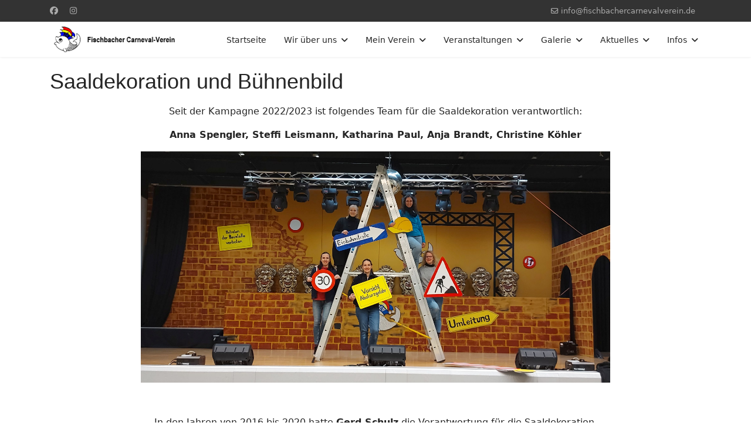

--- FILE ---
content_type: text/html; charset=utf-8
request_url: https://fischbachercarnevalverein.de/index.php/mein-verein/interna/saaldekoration-und-buehnenbild
body_size: 7344
content:

<!doctype html>
<html lang="de-de" dir="ltr">
	<head>
		
		<meta name="viewport" content="width=device-width, initial-scale=1, shrink-to-fit=no">
		<meta charset="utf-8">
	<meta name="author" content="Super User">
	<meta name="description" content="Fischbacher Carneval-Verein e.V. 1958, FCV, Carneval, Fastnacht, Karneval, Fasching, Garde, Vortrag, Tanz, Gesang">
	<meta name="generator" content="Joomla! - Open Source Content Management">
	<title>Saaldekoration und Bühnenbild</title>
	<link href="/images/FCV/Logo/fcv-fisch1.png" rel="icon" type="image/vnd.microsoft.icon">
<link href="/media/vendor/joomla-custom-elements/css/joomla-alert.min.css?0.4.1" rel="stylesheet">
	<link href="/plugins/system/jce/css/content.css?badb4208be409b1335b815dde676300e" rel="stylesheet">
	<link href="/templates/shaper_helixultimate/css/bootstrap.min.css" rel="stylesheet">
	<link href="/plugins/system/helixultimate/assets/css/system-j4.min.css" rel="stylesheet">
	<link href="/media/system/css/joomla-fontawesome.min.css?9fd9f1" rel="stylesheet">
	<link href="/templates/shaper_helixultimate/css/template.css" rel="stylesheet">
	<link href="/templates/shaper_helixultimate/css/presets/default.css" rel="stylesheet">
	<link href="/templates/shaper_helixultimate/css/custom.css" rel="stylesheet">
	<link href="/components/com_sppagebuilder/assets/css/dynamic-content.css?13bea3cde590997c1094f9bba14d719a" rel="stylesheet">
	<link href="/components/com_sppagebuilder/assets/css/color-switcher.css?13bea3cde590997c1094f9bba14d719a" rel="stylesheet">
	<style>.offcanvas-menu .offcanvas-inner {
  padding-right: 0;
}
.offcanvas-menu .offcanvas-inner .sp-module ul > li.menu-parent > a > .menu-toggler, 
.offcanvas-menu .offcanvas-inner .sp-module ul > li.menu-parent > .menu-separator > .menu-toggler, 
.offcanvas-menu .offcanvas-inner .sp-module ul > li.menu-parent > .nav-header > .menu-toggler
{
  display: none;
}
body.ltr .offcanvas-menu .offcanvas-inner .sp-module ul > li ul {
  margin-left: 0;
}
.offcanvas-menu .offcanvas-inner .sp-module ul.menu > li {
  padding: 0.25rem 0;
}
.offcanvas-menu .offcanvas-inner .sp-module ul > li.menu-deeper.menu-parent {
	padding-bottom: 0.5rem;
}
.offcanvas-menu .offcanvas-inner .sp-module ul > li ul.menu-child {
  display: initial;
}
.offcanvas-menu .offcanvas-inner .sp-module ul.menu-child > li {
  padding-top: 0.5rem;
  padding-left: 1.1rem;
}</style>
	<style>h1{font-family: 'Arial', sans-serif;text-decoration: none;}
</style>
	<style>.logo-image {height:48px;}.logo-image-phone {height:48px;}</style>
	<style>@media(max-width: 576px) {.logo-image {height: 40px;}.logo-image-phone {height: 40px;}}</style>
	<style>:root {--sppb-topbar-bg-color: #333333; --sppb-topbar-text-color: #aaaaaa; --sppb-header-bg-color: #ffffff; --sppb-logo-text-color: #0345bf; --sppb-menu-text-color: #252525; --sppb-menu-text-hover-color: #0345bf; --sppb-menu-text-active-color: #0345bf; --sppb-menu-dropdown-bg-color: #ffffff; --sppb-menu-dropdown-text-color: #252525; --sppb-menu-dropdown-text-hover-color: #0345bf; --sppb-menu-dropdown-text-active-color: #0345bf; --sppb-offcanvas-menu-icon-color: #000000; --sppb-offcanvas-menu-bg-color: #ffffff; --sppb-offcanvas-menu-items-and-items-color: #252525; --sppb-offcanvas-menu-active-menu-item-color: #0345bf; --sppb-text-color: #252525; --sppb-bg-color: #ffffff; --sppb-link-color: #0345bf; --sppb-link-hover-color: #044cd0; --sppb-footer-bg-color: #171717; --sppb-footer-text-color: #ffffff; --sppb-footer-link-color: #a2a2a2; --sppb-footer-link-hover-color: #ffffff}</style>
<script src="/media/vendor/jquery/js/jquery.min.js?3.7.1"></script>
	<script src="/media/legacy/js/jquery-noconflict.min.js?504da4"></script>
	<script src="/media/mod_menu/js/menu.min.js?9fd9f1" type="module"></script>
	<script type="application/json" class="joomla-script-options new">{"data":{"breakpoints":{"tablet":991,"mobile":480},"header":{"stickyOffset":"0"}},"joomla.jtext":{"ERROR":"Fehler","MESSAGE":"Nachricht","NOTICE":"Hinweis","WARNING":"Warnung","JCLOSE":"Schließen","JOK":"OK","JOPEN":"Öffnen"},"system.paths":{"root":"","rootFull":"https:\/\/www.fischbachercarnevalverein.de\/","base":"","baseFull":"https:\/\/www.fischbachercarnevalverein.de\/"},"csrf.token":"32a1c904f9256362414795e163b7d93c"}</script>
	<script src="/media/system/js/core.min.js?a3d8f8"></script>
	<script src="/media/vendor/bootstrap/js/alert.min.js?5.3.8" type="module"></script>
	<script src="/media/vendor/bootstrap/js/button.min.js?5.3.8" type="module"></script>
	<script src="/media/vendor/bootstrap/js/carousel.min.js?5.3.8" type="module"></script>
	<script src="/media/vendor/bootstrap/js/collapse.min.js?5.3.8" type="module"></script>
	<script src="/media/vendor/bootstrap/js/dropdown.min.js?5.3.8" type="module"></script>
	<script src="/media/vendor/bootstrap/js/modal.min.js?5.3.8" type="module"></script>
	<script src="/media/vendor/bootstrap/js/offcanvas.min.js?5.3.8" type="module"></script>
	<script src="/media/vendor/bootstrap/js/popover.min.js?5.3.8" type="module"></script>
	<script src="/media/vendor/bootstrap/js/scrollspy.min.js?5.3.8" type="module"></script>
	<script src="/media/vendor/bootstrap/js/tab.min.js?5.3.8" type="module"></script>
	<script src="/media/vendor/bootstrap/js/toast.min.js?5.3.8" type="module"></script>
	<script src="/media/system/js/showon.min.js?e51227" type="module"></script>
	<script src="/media/system/js/messages.min.js?9a4811" type="module"></script>
	<script src="/templates/shaper_helixultimate/js/main.js"></script>
	<script src="/components/com_sppagebuilder/assets/js/dynamic-content.js?13bea3cde590997c1094f9bba14d719a"></script>
	<script src="/components/com_sppagebuilder/assets/js/color-switcher.js?13bea3cde590997c1094f9bba14d719a"></script>
	<script type="application/ld+json">{"@context":"https://schema.org","@graph":[{"@type":"Organization","@id":"https://www.fischbachercarnevalverein.de/#/schema/Organization/base","name":"Fischbacher Carneval-Verein e.V. 1958","url":"https://www.fischbachercarnevalverein.de/"},{"@type":"WebSite","@id":"https://www.fischbachercarnevalverein.de/#/schema/WebSite/base","url":"https://www.fischbachercarnevalverein.de/","name":"Fischbacher Carneval-Verein e.V. 1958","publisher":{"@id":"https://www.fischbachercarnevalverein.de/#/schema/Organization/base"}},{"@type":"WebPage","@id":"https://www.fischbachercarnevalverein.de/#/schema/WebPage/base","url":"https://fischbachercarnevalverein.de/index.php/mein-verein/interna/saaldekoration-und-buehnenbild","name":"Saaldekoration und Bühnenbild","description":"Fischbacher Carneval-Verein e.V. 1958, FCV, Carneval, Fastnacht, Karneval, Fasching, Garde, Vortrag, Tanz, Gesang","isPartOf":{"@id":"https://www.fischbachercarnevalverein.de/#/schema/WebSite/base"},"about":{"@id":"https://www.fischbachercarnevalverein.de/#/schema/Organization/base"},"inLanguage":"de-DE"},{"@type":"Article","@id":"https://www.fischbachercarnevalverein.de/#/schema/com_content/article/32","name":"Saaldekoration und Bühnenbild","headline":"Saaldekoration und Bühnenbild","inLanguage":"de-DE","isPartOf":{"@id":"https://www.fischbachercarnevalverein.de/#/schema/WebPage/base"}}]}</script>
	<script>template="shaper_helixultimate";</script>
	<script>
				document.addEventListener("DOMContentLoaded", () =>{
					window.htmlAddContent = window?.htmlAddContent || "";
					if (window.htmlAddContent) {
        				document.body.insertAdjacentHTML("beforeend", window.htmlAddContent);
					}
				});
			</script>
	<script>
			const initColorMode = () => {
				const colorVariableData = [];
				const sppbColorVariablePrefix = "--sppb";
				let activeColorMode = localStorage.getItem("sppbActiveColorMode") || "";
				activeColorMode = "";
				const modes = [];

				if(!modes?.includes(activeColorMode)) {
					activeColorMode = "";
					localStorage.setItem("sppbActiveColorMode", activeColorMode);
				}

				document?.body?.setAttribute("data-sppb-color-mode", activeColorMode);

				if (!localStorage.getItem("sppbActiveColorMode")) {
					localStorage.setItem("sppbActiveColorMode", activeColorMode);
				}

				if (window.sppbColorVariables) {
					const colorVariables = typeof(window.sppbColorVariables) === "string" ? JSON.parse(window.sppbColorVariables) : window.sppbColorVariables;

					for (const colorVariable of colorVariables) {
						const { path, value } = colorVariable;
						const variable = String(path[0]).trim().toLowerCase().replaceAll(" ", "-");
						const mode = path[1];
						const variableName = `${sppbColorVariablePrefix}-${variable}`;

						if (activeColorMode === mode) {
							colorVariableData.push(`${variableName}: ${value}`);
						}
					}

					document.documentElement.style.cssText += colorVariableData.join(";");
				}
			};

			window.sppbColorVariables = [];
			
			initColorMode();

			document.addEventListener("DOMContentLoaded", initColorMode);
		</script>
			</head>
	<body class="site helix-ultimate hu com_content com-content view-article layout-default task-display itemid-221 de-de ltr sticky-header layout-fluid offcanvas-init offcanvs-position-right">

		
		
		<div class="body-wrapper">
			<div class="body-innerwrapper">
				
	<div class="sticky-header-placeholder"></div>

<div id="sp-top-bar">
	<div class="container">
		<div class="container-inner">
			<div class="row">
				<div id="sp-top1" class="col-lg-6">
					<div class="sp-column text-center text-lg-start">
													<ul class="social-icons"><li class="social-icon-facebook"><a target="_blank" rel="noopener noreferrer" href="https://www.facebook.com/Fischbacher-Carneval-Verein-eV-1958-273949819289977/" aria-label="Facebook"><span class="fab fa-facebook" aria-hidden="true"></span></a></li><li class="social-icon-instagram"><a target="_blank" rel="noopener noreferrer" href="https://instagram.com/fcvmeinverein?igshid=OTJhZDVkZWE=" aria-label="Instagram"><span class="fab fa-instagram" aria-hidden="true"></span></a></li></ul>						
												
					</div>
				</div>

				<div id="sp-top2" class="col-lg-6">
					<div class="sp-column text-center text-lg-end">
						
													<ul class="sp-contact-info"><li class="sp-contact-email"><span class="far fa-envelope" aria-hidden="true"></span> <a href="mailto:info@fischbachercarnevalverein.de">info@fischbachercarnevalverein.de</a></li></ul>												
					</div>
				</div>
			</div>
		</div>
	</div>
</div>

<header id="sp-header">
	<div class="container">
		<div class="container-inner">
			<div class="row align-items-center">

				<!-- Left toggler if left/offcanvas -->
				
				<!-- Logo -->
				<div id="sp-logo" class="col-auto">
					<div class="sp-column">
						<div class="logo"><a href="/">
				<img class='logo-image '
					srcset='https://www.fischbachercarnevalverein.de/images/FCV/Logo/FCVLogoText.png 1x'
					src='https://www.fischbachercarnevalverein.de/images/FCV/Logo/FCVLogoText.png'
					height='48'
					alt='Fischbacher Carneval-Verein e.V. 1958'
				/>
				</a></div>						
					</div>
				</div>

				<!-- Menu -->
				<div id="sp-menu" class="col-auto flex-auto">
					<div class="sp-column d-flex justify-content-end align-items-center">
						<nav class="sp-megamenu-wrapper d-flex" role="navigation" aria-label="navigation"><ul class="sp-megamenu-parent menu-animation-fade-up d-none d-lg-block"><li class="sp-menu-item"><a   href="/index.php"  >Startseite</a></li><li class="sp-menu-item sp-has-child"><a   href="/index.php/wir-ueber-uns"  >Wir über uns</a><div class="sp-dropdown sp-dropdown-main sp-menu-right" style="width: 240px;"><div class="sp-dropdown-inner"><ul class="sp-dropdown-items"><li class="sp-menu-item"><a   href="/index.php/wir-ueber-uns/historie"  >Historie</a></li><li class="sp-menu-item"><a   href="/index.php/wir-ueber-uns/verein-heute"  >Verein heute</a></li><li class="sp-menu-item"><a   href="/index.php/wir-ueber-uns/vorstand"  >Vorstand</a></li><li class="sp-menu-item"><a   href="/index.php/wir-ueber-uns/elferrat"  >Elferrat</a></li><li class="sp-menu-item"><a   href="/index.php/wir-ueber-uns/ehren-senatoren"  >Ehren-/Senatoren</a></li></ul></div></div></li><li class="sp-menu-item sp-has-child active"><span  class=" sp-menu-heading"  >Mein Verein</span><div class="sp-dropdown sp-dropdown-main sp-dropdown-mega sp-menu-center" style="width: 600px;left: -300px;"><div class="sp-dropdown-inner"><div class="row"><div class="col-sm-4"><ul class="sp-mega-group"><li class="item-199 menu_item item-header"><a   href="/index.php/mein-verein/aktive-auf-der-buehne"  >Aktive auf der Bühne</a></li></ul></div><div class="col-sm-4"><ul class="sp-mega-group"><li class="item-119 module "><div class="sp-module "><div class="sp-module-content">
<div id="mod-custom119" class="mod-custom custom">
    <p><img src="/images/FCV/MeinVerein/FCV_MEIN_VEREIN_RGB.jpg" alt="FCV MEIN VEREIN RGB" width="300" height="211" /></p></div>
</div></div></li></ul></div><div class="col-sm-4"><ul class="sp-mega-group"><li class="item-200 menu_item item-header"><a   href="/index.php/mein-verein/hinter-den-kulissen"  >Hinter den Kulissen</a></li></ul></div></div><div class="row"><div class="col-sm-4"><ul class="sp-mega-group"><li class="item-202 menu_item item-header"><a  class="sp-group-title" href="/index.php/mein-verein/garden-i"  >Garden</a><ul class="sp-mega-group-child sp-dropdown-items"><li class="sp-menu-item"><a   href="/index.php/mein-verein/garden-i/symmix"  >Symmixx</a></li><li class="sp-menu-item"><a   href="/index.php/mein-verein/garden-i/minis"  >Exthasia</a></li><li class="sp-menu-item"><a   href="/index.php/mein-verein/garden-i/konfettis"  >FireFlies</a></li><li class="sp-menu-item"><a   href="/index.php/mein-verein/garden-i/misirizzi"  >Misirizzi</a></li></ul></li></ul></div><div class="col-sm-4"><ul class="sp-mega-group"><li class="item-205 menu_item item-header"><a  class="sp-group-title" href="/index.php/mein-verein/musik-gesang"  >Musik/Gesang</a><ul class="sp-mega-group-child sp-dropdown-items"><li class="sp-menu-item"><a   href="/index.php/mein-verein/musik-gesang/aspirinis"  >Aspirinis</a></li><li class="sp-menu-item"><a   href="/index.php/mein-verein/musik-gesang/11-naerrische-ukulele-orchester"  >11NUO</a></li></ul></li></ul></div><div class="col-sm-4"><ul class="sp-mega-group"><li class="item-198 menu_item item-header"><a  class="sp-group-title" href="#"  ></a><ul class="sp-mega-group-child sp-dropdown-items"><li class="sp-menu-item"><a   href="/index.php/mein-verein/interna/ton-und-lichttechnik"  >Ton- und Lichttechnik</a></li><li class="sp-menu-item"><a   href="/index.php/mein-verein/interna/regie"  >Regie</a></li><li class="sp-menu-item current-item active"><a aria-current="page"  href="/index.php/mein-verein/interna/saaldekoration-und-buehnenbild"  >Saaldekoration und Bühnenbild</a></li><li class="sp-menu-item"><a   href="/index.php/mein-verein/interna/bewirtung"  >Sektbar</a></li></ul></li></ul></div></div><div class="row"><div class="col-sm-4"><ul class="sp-mega-group"><li class="item-201 menu_item item-header"><a  class="sp-group-title" href="#"  ></a><ul class="sp-mega-group-child sp-dropdown-items"><li class="sp-menu-item"><a   href="/index.php/mein-verein/allgemeines/tamburellos"  >Tamburellos</a></li><li class="sp-menu-item"><a   href="/index.php/mein-verein/allgemeines/cometicas"  >Cometicas</a></li><li class="sp-menu-item"><a   href="/index.php/mein-verein/allgemeines/new-generation"  >New Generation</a></li><li class="sp-menu-item"><a   href="/index.php/mein-verein/allgemeines/eximia"  >Eximia</a></li></ul></li></ul></div><div class="col-sm-4"><ul class="sp-mega-group"><li class="item-204 menu_item item-header"><a  class="sp-group-title" href="#"  >Vortrag/Show</a><ul class="sp-mega-group-child sp-dropdown-items"><li class="sp-menu-item"><a   href="/index.php/mein-verein/vortrag-show/protokoll"  >Protokoll</a></li><li class="sp-menu-item"><a   href="/index.php/mein-verein/vortrag-show/buettenredner"  >Büttenredner</a></li><li class="sp-menu-item"><a   href="/index.php/mein-verein/vortrag-show/landsknechte"  >Landsknechte</a></li></ul></li></ul></div><div class="col-sm-4"><ul class="sp-mega-group"><li class="item-203 menu_item item-header"><a  class="sp-group-title" href="#"  ></a><ul class="sp-mega-group-child sp-dropdown-items"><li class="sp-menu-item"><a   href="/index.php/mein-verein/organisation/kaffee-und-kuchen"  >Kaffee und Kuchen</a></li><li class="sp-menu-item"><a   href="/index.php/mein-verein/organisation/einlass-und-garderobe"  >Einlass und Garderobe</a></li><li class="sp-menu-item"><a   href="/index.php/mein-verein/organisation/kreppelzeitung"  >Kreppelzeitung</a></li></ul></li></ul></div></div></div></div></li><li class="sp-menu-item sp-has-child"><a   href="/index.php/veranstaltungen"  >Veranstaltungen</a><div class="sp-dropdown sp-dropdown-main sp-menu-right" style="width: 240px;"><div class="sp-dropdown-inner"><ul class="sp-dropdown-items"><li class="sp-menu-item"><a   href="/index.php/veranstaltungen/senatorensitzung"  >Senatorensitzung</a></li><li class="sp-menu-item"><a   href="/index.php/veranstaltungen/senatorenempfang"  >Senatorenempfang</a></li><li class="sp-menu-item"><a   href="/index.php/veranstaltungen/kostuemsitzungen"  >Kostümsitzungen</a></li><li class="sp-menu-item"><a   href="/index.php/veranstaltungen/seniorennachmittag"  >Kreppelsitzung</a></li><li class="sp-menu-item"><a   href="/index.php/veranstaltungen/kinderfasching"  >Kinderfasching</a></li><li class="sp-menu-item"><a   href="/index.php/veranstaltungen/rosenmontagsumzug"  >Rosenmontagsumzug</a></li><li class="sp-menu-item"><a   href="/index.php/veranstaltungen/heringsessen-am-aschermittwoch"  >Heringsessen am Aschermittwoch</a></li><li class="sp-menu-item"><a   href="/index.php/veranstaltungen/die-un-kampagne"  >Die Un-Kampagne</a></li></ul></div></div></li><li class="sp-menu-item sp-has-child"><a   href="/index.php/fotogalerie"  >Galerie</a><div class="sp-dropdown sp-dropdown-main sp-menu-right" style="width: 240px;"><div class="sp-dropdown-inner"><ul class="sp-dropdown-items"><li class="sp-menu-item"><a   href="/index.php/fotogalerie/kampagne-2024-2025"  >Kampagne 2024/2025</a></li><li class="sp-menu-item"><a   href="/index.php/fotogalerie/kampagne-2023-2024"  >Kampagne 2023/2024</a></li><li class="sp-menu-item"><a   href="/index.php/fotogalerie/kampagne-2022-2023"  >Kampagne 2022/2023</a></li><li class="sp-menu-item"><a   href="/index.php/fotogalerie/kampagne-2018-2020"  >Kampagne 2019/2020</a></li><li class="sp-menu-item"><a   href="/index.php/fotogalerie/kampagne-2018-2019"  >Kampagne 2018/2019</a></li><li class="sp-menu-item"><a   href="/index.php/fotogalerie/kampagne-2017-2018"  >Kampagne 2017/2018</a></li><li class="sp-menu-item"><a   href="/index.php/fotogalerie/kampagne-2016-2017"  >Kampagne 2016/2017</a></li><li class="sp-menu-item"><a   href="/index.php/fotogalerie/archiv"  >Archiv</a></li></ul></div></div></li><li class="sp-menu-item sp-has-child"><a   href="#"  >Aktuelles</a><div class="sp-dropdown sp-dropdown-main sp-menu-right" style="width: 240px;"><div class="sp-dropdown-inner"><ul class="sp-dropdown-items"><li class="sp-menu-item"><a   href="/index.php/aktuelles/kartenvorverkauf"  >Kartenvorverkauf</a></li><li class="sp-menu-item"><a   href="/index.php/aktuelles/rosenmontagsumzug-infos"  >Rosenmontagsumzug Infos</a></li><li class="sp-menu-item"><a   href="/index.php/aktuelles/termine"  >Termine</a></li><li class="sp-menu-item"><a   href="/Dokumente/2025/FCV-Kreppelzeitung2025_Kino-E-Book.pdf"  >Kreppelzeitung 2025</a></li><li class="sp-menu-item sp-has-child"><a   href="#"  >Archiv</a><div class="sp-dropdown sp-dropdown-sub sp-menu-right" style="width: 240px;"><div class="sp-dropdown-inner"><ul class="sp-dropdown-items"><li class="sp-menu-item"><a   href="/Dokumente/FCV-2024_Kreppel_E-book_150dpi.pdf"  >Kreppelzeitung 2024</a></li><li class="sp-menu-item"><a   href="/index.php/aktuelles/kreppelzeitung-archiv/fcv-news"  >FCV News 2023</a></li><li class="sp-menu-item"><a   href="/Dokumente/FCV-Kreppel-e-book-2023.pdf"  >Kreppelzeitung 2023</a></li><li class="sp-menu-item"><a   href="/Dokumente/FCV2022-E-Bbook.pdf"  >Kreppelzeitung 2022</a></li><li class="sp-menu-item"><a   href="/index.php/aktuelles/kreppelzeitung-archiv/horsch-un-guck-kreppelzeitung"  >&quot;Horsch-un-Guck-Kreppelzeitung 2022&quot;</a></li><li class="sp-menu-item"><a   href="/index.php/aktuelles/kreppelzeitung-archiv/sitzung-to-go"  >&quot;Sitzung-to-go 2021&quot;</a></li><li class="sp-menu-item"><a   href="/Dokumente/FCV2021-E-Bbook.pdf"  >Kreppelzeitung 2021</a></li><li class="sp-menu-item"><a   href="/Dokumente/FCV2020_e-book.pdf"  >Kreppelzeitung 2020</a></li><li class="sp-menu-item"><a   href="/Dokumente/FCV2019_e-book.pdf"  >Kreppelzeitung 2019</a></li><li class="sp-menu-item"><a   href="/Dokumente/FCV2018_e-book.pdf"  >Kreppelzeitung 2018</a></li></ul></div></div></li><li class="sp-menu-item"><a   href="/index.php/aktuelles/mitgliederbereich"  >Mitgliederbereich</a></li></ul></div></div></li><li class="sp-menu-item sp-has-child"><a   href="#"  >Infos</a><div class="sp-dropdown sp-dropdown-main sp-menu-right" style="width: 240px;"><div class="sp-dropdown-inner"><ul class="sp-dropdown-items"><li class="sp-menu-item"><a   href="/Dokumente/Eintrittserklaerung.pdf "  >Eintrittserklärung</a></li><li class="sp-menu-item"><a   href="/index.php/infos/datenschutz"  >Datenschutz</a></li><li class="sp-menu-item"><a   href="/index.php/infos/impressum"  >Impressum</a></li><li class="sp-menu-item"><a   href="/index.php/infos/kontakt"  >Kontakt</a></li></ul></div></div></li></ul></nav>						

						<!-- Related Modules -->
						<div class="d-none d-lg-flex header-modules align-items-center">
							
													</div>

						<!-- Right toggler  -->
													
  <a id="offcanvas-toggler"
     class="offcanvas-toggler-secondary offcanvas-toggler-right d-flex d-lg-none align-items-center"
     href="#"
     aria-label="Menu"
     title="Menu">
     <div class="burger-icon"><span></span><span></span><span></span></div>
  </a>											</div>
				</div>
			</div>
		</div>
	</div>
</header>
				<main id="sp-main">
					
<section id="sp-section-title" >

						<div class="container">
				<div class="container-inner">
			
	
<div class="row">
	<div id="sp-title" class="col-lg-12 "><div class="sp-column "></div></div></div>
							</div>
			</div>
			
	</section>

<section id="sp-main-body" >

										<div class="container">
					<div class="container-inner">
						
	
<div class="row">
	
<div id="sp-component" class="col-lg-12 ">
	<div class="sp-column ">
		<div id="system-message-container" aria-live="polite"></div>


		
		<div class="article-details " itemscope itemtype="https://schema.org/Article">
    <meta itemprop="inLanguage" content="de-DE">

    
    
    
    
            <div class="article-header">
                            <h1 itemprop="headline">
                    Saaldekoration und Bühnenbild                </h1>
            
            
            
                    </div>
    
    <div class="article-can-edit d-flex flex-wrap justify-content-between">
                
            </div>

    
        
                
    
        
        
        
        <div itemprop="articleBody">
            <p style="text-align: center;">Seit der Kampagne 2022/2023 ist folgendes Team für die Saaldekoration verantwortlich: </p>
<p style="text-align: center;"><strong>Anna Spengler, Steffi Leismann, Katharina Paul, Anja Brandt, Christine Köhler</strong></p>
<p><img src="/images/Gruppen/HinterdenKulissen/Saaldekoration2024.jpg" alt="Saaldekoration2024" width="800" height="394" style="display: block; margin-left: auto; margin-right: auto;" /></p>
<p>&nbsp;</p>
<p style="text-align: center;">In den Jahren von 2016 bis 2020 hatte <b>Gerd Schulz</b> die Verantwortung für die Saaldekoration.</p>
<p style="text-align: center;"><img src="/images/Gruppen/HinterdenKulissen/deko_2016.jpg" alt="deko 2016" style="display: block; margin-left: auto; margin-right: auto;" /><br />Unterstützt wurde er dabei von <b>Marion Sauer, </b><b>Hans Guthier und Erhard Kretschmann</b>.</p>
<p style="text-align: center;">Und in der Kampagen 2016/17 von den FCV-Garden,<br />die an einem Samstagnachmittag viele bunte Laternen gebastelt<br />und einige Malerarbeiten erledigt haben.</p>
<p style="text-align: center;"><br /><img src="/images/Gruppen/HinterdenKulissen/deko_basteln_1_2016.jpg" alt="deko basteln 1 2016" width="800" height="386" style="display: block; margin-left: auto; margin-right: auto;" /></p>
<p style="text-align: center;">Dekobastelnachmittag 2016</p>        </div>

        
        
        
    

        
    

   
                </div>



			</div>
</div>
</div>
											</div>
				</div>
						
	</section>

<footer id="sp-footer" >

						<div class="container">
				<div class="container-inner">
			
	
<div class="row">
	<div id="sp-footer1" class="col-lg-4 "><div class="sp-column "><span class="sp-copyright">© 2025 Fischbacher Carneval-Verein e.V. 1958. Designed by FCV Web Service</span></div></div><div id="sp-footer2" class="col-lg-4 "><div class="sp-column "><div class="sp-module "><div class="sp-module-content">
<div id="mod-custom102" class="mod-custom custom">
    <p><a href="/index.php/infos/impressum">Impressum</a></p></div>
</div></div></div></div><div id="sp-position8" class="col-lg-4 "><div class="sp-column "><div class="sp-module "><div class="sp-module-content">
<div id="mod-custom120" class="mod-custom custom">
    <p><a href="/index.php/infos/datenschutz">Datenschutzerklärung</a></p></div>
</div></div></div></div></div>
							</div>
			</div>
			
	</footer>
				</main>
			</div>
		</div>

		<!-- Off Canvas Menu -->
		<div class="offcanvas-overlay"></div>
		<!-- Rendering the offcanvas style -->
		<!-- If canvas style selected then render the style -->
		<!-- otherwise (for old templates) attach the offcanvas module position -->
					<div class="offcanvas-menu left-1 offcanvas-arrow-right" tabindex="-1" inert>
	<div class="d-flex align-items-center justify-content-between p-3 pt-4">
		<div class="logo"><a href="/">
				<img class='logo-image '
					srcset='https://www.fischbachercarnevalverein.de/images/FCV/Logo/FCVLogoText.png 1x'
					src='https://www.fischbachercarnevalverein.de/images/FCV/Logo/FCVLogoText.png'
					height='48'
					alt='Fischbacher Carneval-Verein e.V. 1958'
				/>
				</a></div>		<a href="#" class="close-offcanvas" role="button" aria-label="Close Off-canvas">
			<div class="burger-icon" aria-hidden="true">
				<span></span>
				<span></span>
				<span></span>
			</div>
		</a>
	</div>
	
	<div class="offcanvas-inner">
		<div class="d-flex header-modules mb-3">
			
					</div>
		
					<div class="sp-module "><div class="sp-module-content"><ul class="mod-menu mod-list menu">
<li class="item-101 default active"><a href="/index.php" >Startseite</a></li><li class="item-102 menu-deeper menu-parent"><a href="/index.php/wir-ueber-uns" >Wir über uns<span class="menu-toggler"></span></a><ul class="mod-menu__sub list-unstyled small menu-child"><li class="item-126"><a href="/index.php/wir-ueber-uns/historie" >Historie</a></li><li class="item-127"><a href="/index.php/wir-ueber-uns/verein-heute" >Verein heute</a></li><li class="item-110"><a href="/index.php/wir-ueber-uns/vorstand" >Vorstand</a></li><li class="item-111"><a href="/index.php/wir-ueber-uns/elferrat" >Elferrat</a></li><li class="item-125"><a href="/index.php/wir-ueber-uns/ehren-senatoren" >Ehren-/Senatoren</a></li></ul></li><li class="item-197 menu-deeper menu-parent"><span class="mod-menu__heading nav-header ">Mein Verein<span class="menu-toggler"></span></span>
<ul class="mod-menu__sub list-unstyled small menu-child"><li class="item-199"><a href="/index.php/mein-verein/aktive-auf-der-buehne" >Aktive auf der Bühne</a></li><li class="item-200"><a href="/index.php/mein-verein/hinter-den-kulissen" >Hinter den Kulissen</a></li><li class="item-202 menu-deeper menu-parent"><a href="/index.php/mein-verein/garden-i" >Garden<span class="menu-toggler"></span></a><ul class="mod-menu__sub list-unstyled small menu-child"><li class="item-286"><a href="/index.php/mein-verein/garden-i/symmix" >Symmixx</a></li><li class="item-209"><a href="/index.php/mein-verein/garden-i/minis" >Exthasia</a></li><li class="item-206"><a href="/index.php/mein-verein/garden-i/konfettis" >FireFlies</a></li><li class="item-207"><a href="/index.php/mein-verein/garden-i/misirizzi" >Misirizzi</a></li></ul></li><li class="item-201 menu-deeper menu-parent"><a href="#" >Garden II<span class="menu-toggler"></span></a><ul class="mod-menu__sub list-unstyled small menu-child"><li class="item-210"><a href="/index.php/mein-verein/allgemeines/tamburellos" >Tamburellos</a></li><li class="item-208"><a href="/index.php/mein-verein/allgemeines/cometicas" >Cometicas</a></li><li class="item-211"><a href="/index.php/mein-verein/allgemeines/new-generation" >New Generation</a></li><li class="item-212"><a href="/index.php/mein-verein/allgemeines/eximia" >Eximia</a></li></ul></li><li class="item-205 menu-deeper menu-parent"><a href="/index.php/mein-verein/musik-gesang" >Musik/Gesang<span class="menu-toggler"></span></a><ul class="mod-menu__sub list-unstyled small menu-child"><li class="item-214"><a href="/index.php/mein-verein/musik-gesang/aspirinis" >Aspirinis</a></li><li class="item-215"><a href="/index.php/mein-verein/musik-gesang/11-naerrische-ukulele-orchester" >11NUO</a></li></ul></li><li class="item-204 menu-deeper menu-parent"><a href="#" >Vortrag/Show<span class="menu-toggler"></span></a><ul class="mod-menu__sub list-unstyled small menu-child"><li class="item-217"><a href="/index.php/mein-verein/vortrag-show/protokoll" >Protokoll</a></li><li class="item-218"><a href="/index.php/mein-verein/vortrag-show/buettenredner" >Büttenredner</a></li><li class="item-213"><a href="/index.php/mein-verein/vortrag-show/landsknechte" >Landsknechte</a></li></ul></li><li class="item-198 menu-deeper menu-parent"><a href="#" >Saal<span class="menu-toggler"></span></a><ul class="mod-menu__sub list-unstyled small menu-child"><li class="item-219"><a href="/index.php/mein-verein/interna/ton-und-lichttechnik" >Ton- und Lichttechnik</a></li><li class="item-220"><a href="/index.php/mein-verein/interna/regie" >Regie</a></li><li class="item-221 current"><a href="/index.php/mein-verein/interna/saaldekoration-und-buehnenbild" aria-current="page">Saaldekoration und Bühnenbild</a></li><li class="item-222"><a href="/index.php/mein-verein/interna/bewirtung" >Sektbar</a></li></ul></li><li class="item-203 menu-deeper menu-parent"><a href="#" >Sonstiges<span class="menu-toggler"></span></a><ul class="mod-menu__sub list-unstyled small menu-child"><li class="item-223"><a href="/index.php/mein-verein/organisation/kaffee-und-kuchen" >Kaffee und Kuchen</a></li><li class="item-224"><a href="/index.php/mein-verein/organisation/einlass-und-garderobe" >Einlass und Garderobe</a></li><li class="item-225"><a href="/index.php/mein-verein/organisation/kreppelzeitung" >Kreppelzeitung</a></li></ul></li></ul></li><li class="item-133 menu-deeper menu-parent"><a href="/index.php/veranstaltungen" >Veranstaltungen<span class="menu-toggler"></span></a><ul class="mod-menu__sub list-unstyled small menu-child"><li class="item-134"><a href="/index.php/veranstaltungen/senatorensitzung" >Senatorensitzung</a></li><li class="item-135"><a href="/index.php/veranstaltungen/senatorenempfang" >Senatorenempfang</a></li><li class="item-136"><a href="/index.php/veranstaltungen/kostuemsitzungen" >Kostümsitzungen</a></li><li class="item-137"><a href="/index.php/veranstaltungen/seniorennachmittag" >Kreppelsitzung</a></li><li class="item-138"><a href="/index.php/veranstaltungen/kinderfasching" >Kinderfasching</a></li><li class="item-139"><a href="/index.php/veranstaltungen/rosenmontagsumzug" >Rosenmontagsumzug</a></li><li class="item-140"><a href="/index.php/veranstaltungen/heringsessen-am-aschermittwoch" >Heringsessen am Aschermittwoch</a></li><li class="item-141"><a href="/index.php/veranstaltungen/die-un-kampagne" >Die Un-Kampagne</a></li></ul></li><li class="item-147 menu-deeper menu-parent"><a href="/index.php/fotogalerie" >Galerie<span class="menu-toggler"></span></a><ul class="mod-menu__sub list-unstyled small menu-child"><li class="item-652"><a href="/index.php/fotogalerie/kampagne-2024-2025" >Kampagne 2024/2025</a></li><li class="item-511"><a href="/index.php/fotogalerie/kampagne-2023-2024" >Kampagne 2023/2024</a></li><li class="item-288"><a href="/index.php/fotogalerie/kampagne-2022-2023" >Kampagne 2022/2023</a></li><li class="item-247"><a href="/index.php/fotogalerie/kampagne-2018-2020" >Kampagne 2019/2020</a></li><li class="item-154"><a href="/index.php/fotogalerie/kampagne-2018-2019" >Kampagne 2018/2019</a></li><li class="item-148"><a href="/index.php/fotogalerie/kampagne-2017-2018" >Kampagne 2017/2018</a></li><li class="item-149"><a href="/index.php/fotogalerie/kampagne-2016-2017" >Kampagne 2016/2017</a></li><li class="item-343"><a href="/index.php/fotogalerie/archiv" >Archiv</a></li></ul></li><li class="item-123 menu-deeper menu-parent"><a href="#" >Aktuelles<span class="menu-toggler"></span></a><ul class="mod-menu__sub list-unstyled small menu-child"><li class="item-122"><a href="/index.php/aktuelles/kartenvorverkauf" >Kartenvorverkauf</a></li><li class="item-729"><a href="/index.php/aktuelles/rosenmontagsumzug-infos" >Rosenmontagsumzug Infos</a></li><li class="item-112"><a href="/index.php/aktuelles/termine" >Termine</a></li><li class="item-653"><a href="/Dokumente/2025/FCV-Kreppelzeitung2025_Kino-E-Book.pdf" >Kreppelzeitung 2025</a></li><li class="item-513 menu-deeper menu-parent"><a href="#" >Archiv<span class="menu-toggler"></span></a><ul class="mod-menu__sub list-unstyled small menu-child"><li class="item-512"><a href="/Dokumente/FCV-2024_Kreppel_E-book_150dpi.pdf" >Kreppelzeitung 2024</a></li><li class="item-289"><a href="/index.php/aktuelles/kreppelzeitung-archiv/fcv-news" >FCV News 2023</a></li><li class="item-287"><a href="/Dokumente/FCV-Kreppel-e-book-2023.pdf" >Kreppelzeitung 2023</a></li><li class="item-283"><a href="/Dokumente/FCV2022-E-Bbook.pdf" >Kreppelzeitung 2022</a></li><li class="item-284"><a href="/index.php/aktuelles/kreppelzeitung-archiv/horsch-un-guck-kreppelzeitung" >&quot;Horsch-un-Guck-Kreppelzeitung 2022&quot;</a></li><li class="item-275"><a href="/index.php/aktuelles/kreppelzeitung-archiv/sitzung-to-go" >&quot;Sitzung-to-go 2021&quot;</a></li><li class="item-274"><a href="/Dokumente/FCV2021-E-Bbook.pdf" >Kreppelzeitung 2021</a></li><li class="item-248"><a href="/Dokumente/FCV2020_e-book.pdf" >Kreppelzeitung 2020</a></li><li class="item-128"><a href="/Dokumente/FCV2019_e-book.pdf" >Kreppelzeitung 2019</a></li><li class="item-124"><a href="/Dokumente/FCV2018_e-book.pdf" >Kreppelzeitung 2018</a></li></ul></li><li class="item-613"><a href="/index.php/aktuelles/mitgliederbereich" >Mitgliederbereich</a></li></ul></li><li class="item-121 menu-deeper menu-parent"><a href="#" >Infos<span class="menu-toggler"></span></a><ul class="mod-menu__sub list-unstyled small menu-child"><li class="item-120"><a href="/Dokumente/Eintrittserklaerung.pdf " >Eintrittserklärung</a></li><li class="item-118"><a href="/index.php/infos/datenschutz" >Datenschutz</a></li><li class="item-119"><a href="/index.php/infos/impressum" >Impressum</a></li><li class="item-103"><a href="/index.php/infos/kontakt" >Kontakt</a></li></ul></li></ul>
</div></div>
		
		
					<div class="mb-4">
				<ul class="sp-contact-info"><li class="sp-contact-email"><span class="far fa-envelope" aria-hidden="true"></span> <a href="mailto:info@fischbachercarnevalverein.de">info@fischbachercarnevalverein.de</a></li></ul>			</div>
		
					<ul class="social-icons"><li class="social-icon-facebook"><a target="_blank" rel="noopener noreferrer" href="https://www.facebook.com/Fischbacher-Carneval-Verein-eV-1958-273949819289977/" aria-label="Facebook"><span class="fab fa-facebook" aria-hidden="true"></span></a></li><li class="social-icon-instagram"><a target="_blank" rel="noopener noreferrer" href="https://instagram.com/fcvmeinverein?igshid=OTJhZDVkZWE=" aria-label="Instagram"><span class="fab fa-instagram" aria-hidden="true"></span></a></li></ul>		
				
		<!-- custom module position -->
		
	</div>
</div>				

		
		

		<!-- Go to top -->
					<a href="#" class="sp-scroll-up" aria-label="Scroll to top"><span class="fas fa-angle-up" aria-hidden="true"></span></a>
					</body>
</html>

--- FILE ---
content_type: text/css
request_url: https://fischbachercarnevalverein.de/templates/shaper_helixultimate/css/custom.css
body_size: 106
content:
/**
 * @package AH Custom css f�r Helix Ultimate Framework
 * @author Andreas H
 * @copyright FCV
 */

#sp-main-body {
  padding: 20px 0;
}

.breadcrumb .divider.fas.fa-map-marker-alt {display: none;} 